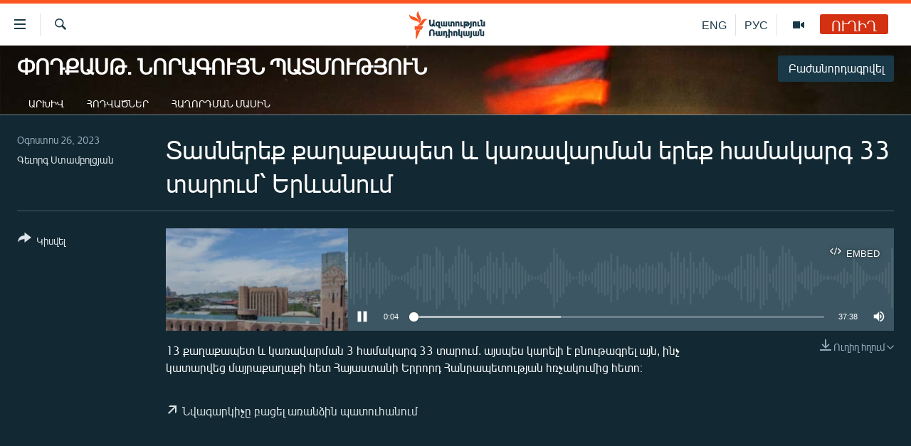

--- FILE ---
content_type: text/css; charset=utf-8
request_url: https://www.azatutyun.am/api/customization/zonecustomcss?zoneId=21662&cv=2
body_size: -36
content:
.prog-hdr {
  background-color: #EE8735;
  background-image: url(https://gdb.rferl.org/c28a0000-0aff-0242-52c5-08d9e7cdca18.jpg);
  background-repeat: no-repeat;
  background-size: cover;
  background-position: center;
}
